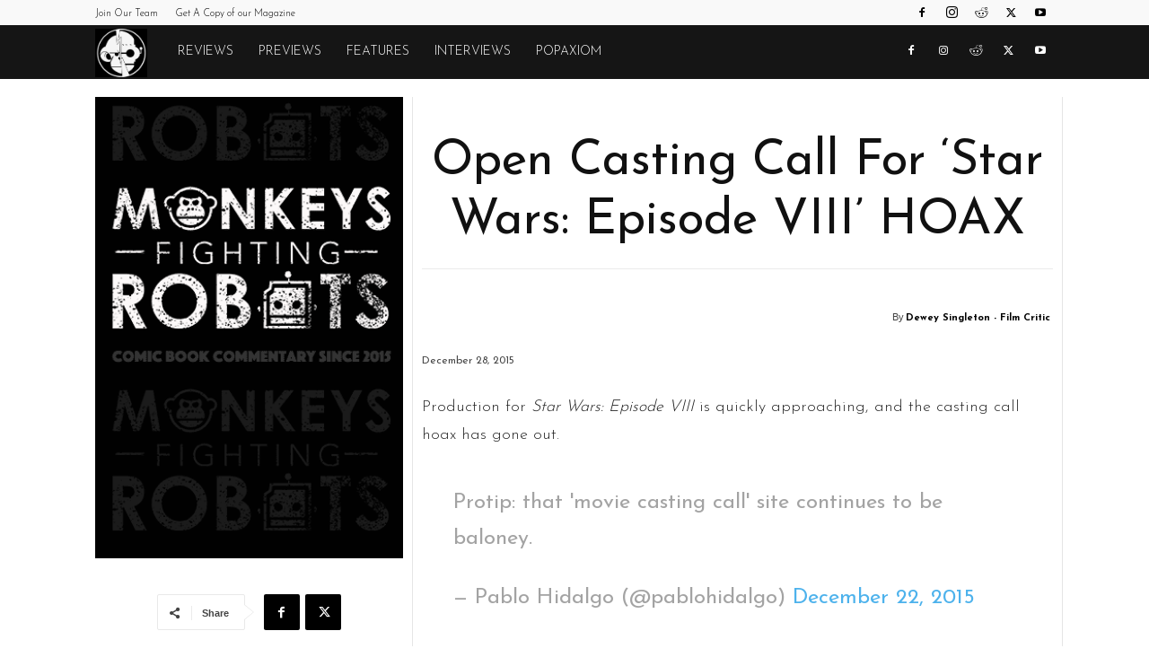

--- FILE ---
content_type: text/html; charset=UTF-8
request_url: https://monkeysfightingrobots.co/wp-admin/admin-ajax.php?td_theme_name=Newspaper&v=12.7.3
body_size: -142
content:
{"20073":406}

--- FILE ---
content_type: text/html; charset=utf-8
request_url: https://www.google.com/recaptcha/api2/aframe
body_size: 267
content:
<!DOCTYPE HTML><html><head><meta http-equiv="content-type" content="text/html; charset=UTF-8"></head><body><script nonce="jwEgszvJdPfTaZDIYFg-oA">/** Anti-fraud and anti-abuse applications only. See google.com/recaptcha */ try{var clients={'sodar':'https://pagead2.googlesyndication.com/pagead/sodar?'};window.addEventListener("message",function(a){try{if(a.source===window.parent){var b=JSON.parse(a.data);var c=clients[b['id']];if(c){var d=document.createElement('img');d.src=c+b['params']+'&rc='+(localStorage.getItem("rc::a")?sessionStorage.getItem("rc::b"):"");window.document.body.appendChild(d);sessionStorage.setItem("rc::e",parseInt(sessionStorage.getItem("rc::e")||0)+1);localStorage.setItem("rc::h",'1769268306634');}}}catch(b){}});window.parent.postMessage("_grecaptcha_ready", "*");}catch(b){}</script></body></html>